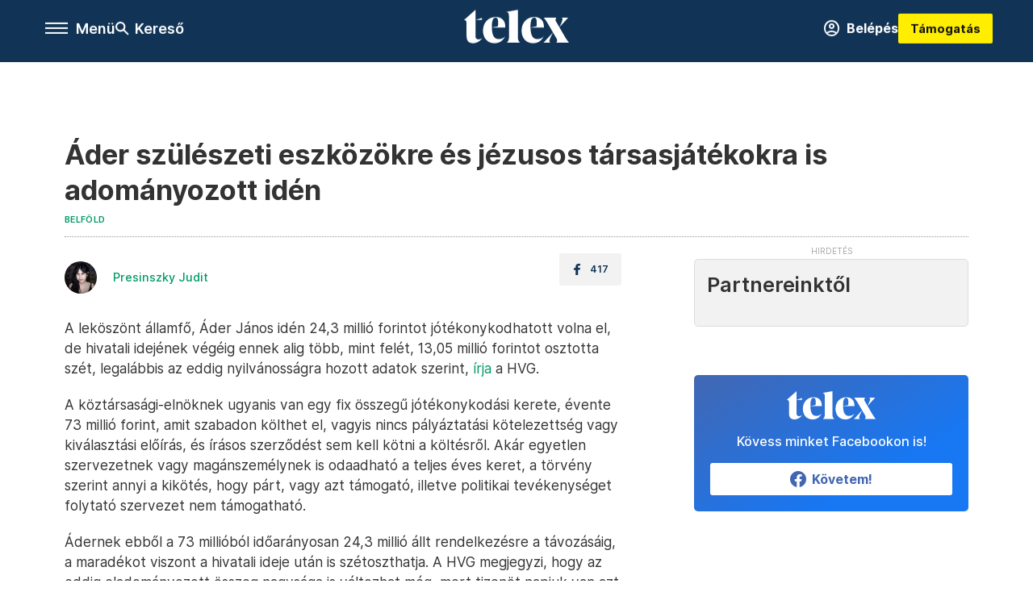

--- FILE ---
content_type: text/javascript; charset=utf-8
request_url: https://telex.hu/_nuxt/DOryM2KG.js
body_size: 301
content:
import{$t as e,Cn as t,Ct as n,In as r,Qt as i,en as a,hn as o,q as s,rn as c,st as l,tt as u,zn as d}from"./B2P-ytLT.js";var f={data(){return{rates:null,lastSecond:null,timeoutId:null}},computed:{...n(l,[`exchangeRates`,`componentSetup`])},mounted(){this.refresh()},beforeUnmount(){clearTimeout(this.timeoutId)},methods:{refresh(){let e=this.exchangeRates.result||this.exchangeRates||[],t=e.filter(e=>e.currency===`EUR`+this.$sites.getMy(`currency`))[0]||{},n=e.filter(e=>e.currency===`USD`+this.$sites.getMy(`currency`))[0]||{};this.rates={EUR:{rate:t.rate?t.rate.toFixed(2).replace(`.`,`,`):`-`,updown:(t.updown||`EQ`).toLowerCase()},USD:{rate:n.rate?n.rate.toFixed(2).replace(`.`,`,`):`-`,updown:(n.updown||`EQ`).toLowerCase()}},this.lastSecond=new Date().getSeconds(),this.timeoutId=setTimeout(this.refresh,15e3)}}};function p(n,s,l,f,p,m){let h=u;return p.rates&&n.componentSetup.showExchange===`1`?(o(),e(h,{key:p.lastSecond+`link`,to:n.$sites.isCurrent(`telex`)?`/arfolyam`:null,class:r([`widget widget--rate`,{"widget--rate--disabled":!n.$sites.isCurrent(`telex`)}])},{default:t(()=>[i(`div`,{class:r([`widget--rate__item`,`widget--rate--`+p.rates.EUR.updown])},[s[0]||=c(` EUR\xA0`,-1),i(`em`,null,d(p.rates.EUR.rate)+` `+d(n.$sites.getMy(`currencySign`)),1)],2),i(`div`,{class:r([`widget--rate__item`,`widget--rate--`+p.rates.USD.updown])},[s[1]||=c(` USD\xA0`,-1),i(`em`,null,d(p.rates.USD.rate)+` `+d(n.$sites.getMy(`currencySign`)),1)],2)]),_:1},8,[`to`,`class`])):a(``,!0)}var m=Object.assign(s(f,[[`render`,p]]),{__name:`RateWidget`});export{m as t};